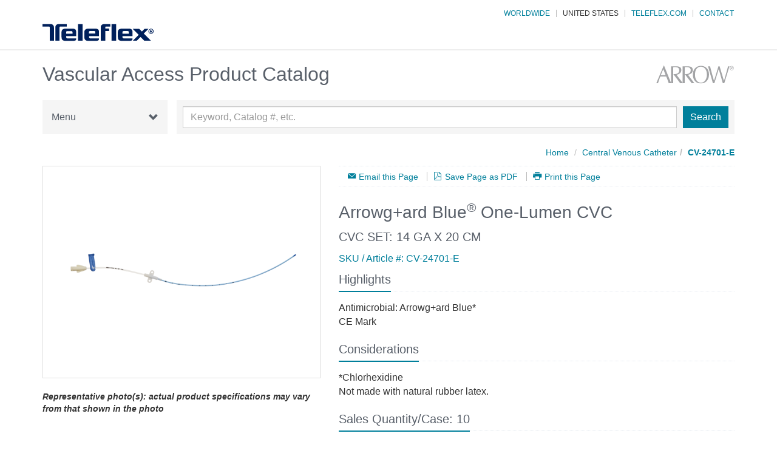

--- FILE ---
content_type: text/html; charset=utf-8
request_url: https://www.teleflexvascular.com/products/cv-24701-e
body_size: 21357
content:
<!doctype html>
<!--[if lt IE 7 ]> <html class="ie ie6" lang="en"> <![endif]-->
<!--[if IE 7 ]>    <html class="ie ie7" lang="en"> <![endif]-->
<!--[if IE 8 ]>    <html class="ie ie8" lang="en"> <![endif]-->
<!--[if IE 9 ]>    <html class="ie ie9" lang="en"> <![endif]-->
<!--[if gt IE 9]><!--><html lang="en"><!--<![endif]-->
    <head data-hook="inside_head">
        <meta charset="utf-8">
<title>CV-24701-E - Teleflex Incorporated - Vascular Access Product Catalog</title>
<meta content="text/html; charset=UTF-8" http-equiv="Content-Type" />
<meta content="width=device-width, initial-scale=1.0, maximum-scale=1" name="viewport">
<meta name="keywords" />
<meta name="description" />
<link href="https://www.teleflexvascular.com/products/cv-24701-e" rel="canonical" />
<link rel="shortcut icon" type="image/x-icon" href="/assets/favicon-c950c66cdb529d1312b97f9569f1e29f411794f972a672b2fc03df2683d9bd2f.ico" />
<link rel="stylesheet" media="all" href="/assets/spree/frontend/all-4546863391e50ca679503f23ca90597f4cc1f533e788ad6bcb95bb81729d65b8.css" />
<meta name="csrf-param" content="authenticity_token" />
<meta name="csrf-token" content="ZH+9+Z4WoL/YIl23rCp4GBGngQycwcVv5vN9xU3pUT0NejfTfb154ezW3KzNqshaobo7EZWwvCM83lJo7iAzGQ==" />
<script>
  SpreePaths = {"mounted_at":"/","admin":"admin/"}
</script>

<script src="/assets/spree/frontend/all-214d1872e346f4919e77d07f7a7959e6e2c78bcf634a83fabba65a3946a2a164.js"></script>
<!--[if lt IE 9]>
  <script src="//cdnjs.cloudflare.com/ajax/libs/html5shiv/3.6/html5shiv.min.js"></script>
<![endif]-->

<script>
  Spree.translations = {"coupon_code_applied":"The coupon code was successfully applied to your order."}
</script>

         <!-- Google Tag Manager -->
        <script async src="https://www.googletagmanager.com/gtag/js?id=G-7SD0F55P7F"></script>
        <script> window.dataLayer = window.dataLayer || []; function gtag(){dataLayer.push(arguments);} gtag('js', new Date()); gtag('config', 'G-7SD0F55P7F'); </script>
        <!-- End Google Tag Manager -->
        <!-- Google Tag Manager -->
        <script>(function(w,d,s,l,i){w[l]=w[l]||[];w[l].push({'gtm.start':
        new Date().getTime(),event:'gtm.js'});var f=d.getElementsByTagName(s)[0],
        j=d.createElement(s),dl=l!='dataLayer'?'&l='+l:'';j.async=true;j.src=
        'https://www.googletagmanager.com/gtm.js?id='+i+dl;f.parentNode.insertBefore(j,f);
        })(window,document,'script','dataLayer','GTM-KXBLRFC');</script>
        <!-- End Google Tag Manager -->
    </head>
    <body class="one-col" id="product-details" data-hook="body">
    <!-- Google Tag Manager (noscript) -->
    <noscript><iframe src="https://www.googletagmanager.com/ns.html?id=GTM-KXBLRFC"
    height="0" width="0" style="display:none;visibility:hidden"></iframe></noscript>
    <!-- End Google Tag Manager (noscript) -->
    <!-- Google Tag Manager (noscript) -->
    <noscript><iframe src=https://www.googletagmanager.com/ns.html?id=GTM-KXBLRFC
    height="0" width="0" style="display:none;visibility:hidden"></iframe></noscript>
    <!-- End Google Tag Manager (noscript) -->

    
    
    <div id="spree-header">
    <header id="header" data-hook>
        <div class="container">
            <div class="row">
                <nav class="navbar col-xs-12 col-sm-12 col-md-12" id="top-nav-bar">
    <ul id="nav-bar" class="nav navbar-nav navbar-right" data-hook>
        <li><a href="/worldwide">Worldwide</a></li>
        <li><a href="#" class="active">United States</a></li>
        <li><a href="https://www.teleflex.com/" target="_blank">Teleflex.com</a></li>
        <li><a href="https://www.teleflex.com/usa/en/contact/united-states/" target="_blank">Contact</a></li>
        <li id="search-bar" data-hook>
    </ul>
</nav>
            </div>
            <div class="row">
                <figure id="logo" class="col-md-6 col-sm-3" data-hook>
                    <a href="/"><img src="/assets/store/logo_2x-43e63f11b7afe68dd2417e53ac242fa95355d21adbe17fb4382883f30f51915f.svg" alt="Logo 2x" /></a>
                </figure>
                <div class="brand-print">
    <div class="logo-site-name">
            <img class="teleflex-logo-print" src="/assets/spree/print/teleflex-blk-bcada71483136b5f603afe23420fd8f6fd7702d66f6ed33b233cae7a6ca47807.png" alt="Teleflex blk" />

        <p>Vascular Access Product Catalog</p>
    </div>
        <img class="arrow-logo-print" src="/assets/spree/print/arrow-blk-33c18f8846313a4885901e372cb53e477195746c47ea6a67a0b20ba3f7205037.png" alt="Arrow blk" />
</div>

            </div>
        </div>
    </header>
</div>

    <div class="container">
        <div class="row site-name-logo">
            <h1 class="col-xs-8 col-sm-8 col-md-8">Vascular Access Product Catalog</h1>
            <img class="col-xs-4 col-sm-4 col-md-4" src="/assets/spree/arrow-logo_2x-21325134b9cdd99186304f0a4aba1cb10021ba6bc8a4d5bb2a1e4147b829de4d.svg" alt="Arrow logo 2x" />
        </div>
        <div class="row nav-search">
            
<ul class="nav">
	<li class="dropdown">
		<a href="#" class="dropdown-toggle" data-toggle="dropdown" role="button" aria-haspopup="true" aria-expanded="false">Menu <span class="glyphicon glyphicon-chevron-down"></span></a>
		<ul class="dropdown-menu">
			<li><a href="/">Home</a></li>
				<li><a href="/t/accessory">Accessory</a></li>
				<li><a href="/t/arterial">Arterial</a></li>
				<li><a href="/t/central-venous-catheter">Central Venous Catheter</a></li>
				<li><a href="/t/intraosseous-access">Intraosseous Access</a></li>
				<li><a href="/t/midline-and-peripheral-iv">Midline and Peripheral IV</a></li>
				<li><a href="/t/picc">PICC</a></li>
				<li><a href="/t/sheath-introducer">Sheath Introducer</a></li>
				<li><a href="/t/tip-positioning-systems">Tip Positioning Systems</a></li>
				<li><a href="/t/trauma">Trauma</a></li>
		</ul>
	</li>
</ul>
<form class="navbar-form" action="/products" accept-charset="UTF-8" method="get"><input name="utf8" type="hidden" value="&#x2713;" />
  <div class="form-group search-field">
    <input type="search" name="keywords" id="keywords" placeholder="Keyword, Catalog #, etc." class="form-control" title="Search" />
  </div>

    <input type="submit" value="Search" class="btn btn-primary" data-disable-with="Search" />
</form>
        </div>
        <div class="row" data-hook>
            
            <div id="content" class="col-sm-12" data-hook>
                <nav id="breadcrumbs"><ol class="breadcrumb" itemscope="itemscope" itemtype="https://schema.org/BreadcrumbList"><li itemscope="itemscope" itemtype="https://schema.org/ListItem" itemprop="itemListElement"><span itemprop="item"><a itemprop="url" href="/"><span itemprop="name">Home</span></a>&nbsp;</span></li><li itemscope="itemscope" itemtype="https://schema.org/ListItem" itemprop="itemListElement"><span itemprop="item"><a itemprop="url" href="/t/central-venous-catheter"><span itemprop="name">Central Venous Catheter</span></a></span></li><li class="active" itemscope="itemscope" itemtype="https://schema.org/ListItem" itemprop="itemListElement"><span itemprop="item"><a itemprop="url" href="/products/cv-24701-e"><span itemprop="name">CV-24701-E</span></a></span></li></ol></nav>
                
                


  <div class="row">
    <div data-hook="product_show" itemscope itemtype="https://schema.org/Product">
      <div class="col-md-5 col-sm-5" data-hook="product_left_part">
          <div id="product-images" data-hook="product_images">
            <div id="main-image">
                  <img itemprop="image" alt="CV-24701-E" src="/spree/products/796/product/VA_CVC_1L_AGB_noPI_16Ga_20cm.png?1528567595" />
            </div>
            <div id="thumbnails" data-hook>
              
            </div>
            <p class="photo-disclaimer">Representative photo(s): actual product specifications may vary from that shown in the photo</p>
          </div>
      </div>

      <div class="col-md-7 col-sm-7" data-hook="product_right_part">
        <div class="page-actions">
    <a href="#" class="icon-email email-link" data-toggle="modal" data-target="#emailModal">Email this Page</a>
    <a class="icon-file-pdf" id="save-as-pdf-link" target="_blank" href="/products/cv-24701-e.pdf">Save Page as PDF</a>
    <a href="javascript://" onclick="window.print();" class="icon-print">Print this Page</a>
</div>

<div class="modal fade" id="emailModal" tabindex="-1" role="dialog" aria-labelledby="emailModalLabel" aria-hidden="true">
  <div class="modal-dialog" role="document">
    <div class="modal-content">
      <div class="modal-header">
        <h3>Email This Page</h3>
        <button type="button" class="close" data-dismiss="modal" aria-label="Close">
          <span aria-hidden="true">&times;</span>
        </button>
      </div>
      <div class="modal-body">
        <div class="alert alert-error overlay-errors" id="email-overlay-errors">
          <h4>Errors Found</h4>
          <p>Please correct the error(s) in order to send your email.</p>
          <ul id="email-error-list">
          </ul>
        </div>
        <form id="email-form" action="/email/product" accept-charset="UTF-8" method="post"><input name="utf8" type="hidden" value="&#x2713;" /><input type="hidden" name="authenticity_token" value="QbblHeWMeftK5GS7UwoT3PcyCudWAN0k6FM5qtJGCYUT+4iK0dt5sjyp5em7ci+qH4K1KFrDW0W8z1KbKy74Ig==" />
          <div class="form-group">
            <input type="email" name="email[name]" id="email_name" class="form-control" style="display: none;" />
            <label class="form-control-label" for="email_recipient">Recipient&#39;s Email Address</label>
            <input type="email" name="email[recipient]" id="email_recipient" class="form-control" />
          </div>
          <div class="form-group">
            <label class="form-control-label" for="email_sender">Sender&#39;s Email Address</label>
            <input type="email" name="email[sender]" id="email_sender" class="form-control" />
          </div>
          <div class="form-group">
            <label class="form-control-label" for="email_body">Additional Descriptions or Instructions for the Page You&#39;re Sending</label>
            <textarea name="email[body]" id="email_body" class="form-control">
</textarea>
          </div>

          <input type="hidden" name="email[id]" id="email_id" value="1103" />
          <input type="hidden" name="email[page_url]" id="email-page-url" value="https://www.teleflexvascular.com/products/cv-24701-e" />
</form>      </div>
      <div class="modal-footer">
        <button type="button" class="btn btn-primary" id="email-link">Send Message</button>
      </div>
    </div>
  </div>
</div>

<script type="text/javascript">
  $('#email-link').on('click', function() {
    var postData = $('#email-form').serializeArray();
    var formURL  = $('#email-form').attr("action");

    $('#email-overlay-errors').hide();
    $('#email-error-list').empty();

    $.ajax({
      url : formURL,
      type: "POST",
      data : postData,
      dataType: "json",
      success:function(errors, textStatus, jqXHR)
      {
        if(errors.length > 0) {
          $.each(errors, function(index, value){
            $('#email-error-list').append("<li>" + value + "</li>");
          });
          $('#email-overlay-errors').show();
        } else {
          alert("Email sent successfully");
          $('#emailModal').modal('toggle');
        }
        console.log(errors)
      }
    });
    // Submit form
  })
</script>
        <div data-hook="product_right_part_wrap">
          <div id="product-description" data-hook="product_description" class="clearfix">
            <h1 class="product-title" itemprop="name">Arrowg+ard Blue<sup>&reg;</sup> One-Lumen CVC</h1>
            <div itemprop="description" data-hook="description">
              <h3>CVC SET: 14 GA X 20 CM</h3>
            </div>
            <div class="product-sku">SKU / Article #: CV-24701-E</div>
          </div>
          <div class="headline">
    <h3 class="product-section-title">Highlights</h3>
</div>
<ul class="list-group">
        <li class="list-group-item">Antimicrobial: Arrowg+ard Blue*</li>
        <li class="list-group-item">CE Mark</li>
</ul>

<div class="headline">
    <h3 class="product-section-title">Considerations</h3>
</div>
<ul class="list-group">
        <li class="list-group-item">*Chlorhexidine</li>
        <li class="list-group-item">Not made with natural rubber latex.</li>
</ul>

<div class="headline">
    <h3 class="product-section-title">Sales Quantity/Case: 10</h3>
</div>

        </div>
      </div>
    </div>
  </div>
  <div class="row">
      <div data-hook="product_properties" class="col-md-12">
            <table id="product-properties" class="table table-bordered table-responsive table-striped" data-hook>
    <thead class="thead-inverse">
        <tr class="product-details">
            <th colspan="2" id="product-info">
              Arrowg+ard Blue<sup>&reg;</sup> One-Lumen CVC
              <br>SKU / Article #: CV-24701-E
            </th>
        </tr>
        <tr>
            <th width="5%" id="quantity" headers="product-info">Quantity</th>
            <th width="95%" id="description" headers="product-info">Component Description</th>
        </tr>
    </thead>
    <tbody>
        <tr class="even">
          <td headers="product-info quantity"><strong>1</strong></td>
          <td headers="product-info description" colspan="2">
            <a title="Click here to see all kits containing this component" href="/products?component=KZ-24701-003">Arrowg+ard Blue<sup>&reg;</sup> One-Lumen Catheter: 14 Ga. (2.2 mm OD) x 20 cm</a>          </td>
        </tr>
        <tr class="odd">
          <td headers="product-info quantity"><strong>1</strong></td>
          <td headers="product-info description" colspan="2">
            <a title="Click here to see all kits containing this component" href="/products?component=ATZ-04432-004">Spring-Wire Guide, Marked: .032" (0.81 mm) dia. x 23-5/8" (60 cm) (Straight Soft Tip on One End - "J" Tip on Other) with Arrow Advancer with ECG Mark</a>          </td>
        </tr>
        <tr class="even">
          <td headers="product-info quantity"><strong>1</strong></td>
          <td headers="product-info description" colspan="2">
            <a title="Click here to see all kits containing this component" href="/products?component=KZ-04300-002B">Introducer Needle: 18 Ga. x 2-1/2" (6.35 cm) XTW</a>          </td>
        </tr>
        <tr class="odd">
          <td headers="product-info quantity"><strong>1</strong></td>
          <td headers="product-info description" colspan="2">
            <a title="Click here to see all kits containing this component" href="/products?component=RZ-14703-003">Pressure Transduction Probe</a>          </td>
        </tr>
        <tr class="even">
          <td headers="product-info quantity"><strong>1</strong></td>
          <td headers="product-info description" colspan="2">
            <a title="Click here to see all kits containing this component" href="/products?component=SNZ-14703-002">Arrow<sup>&reg;</sup> Raulerson Spring-Wire Introduction Syringe: 5 mL</a>          </td>
        </tr>
        <tr class="odd">
          <td headers="product-info quantity"><strong>1</strong></td>
          <td headers="product-info description" colspan="2">
            <a title="Click here to see all kits containing this component" href="/products?component=SZ-04700-002">Tissue Dilator: 7 Fr. (2.3 mm) x 10.2 cm</a>          </td>
        </tr>
        <tr class="even">
          <td headers="product-info quantity"><strong>1</strong></td>
          <td headers="product-info description" colspan="2">
            <a title="Click here to see all kits containing this component" href="/products?component=K-14703-007A">SecondSite<sup>&trade;</sup> Adjustable Hub: Fastener</a>          </td>
        </tr>
        <tr class="odd">
          <td headers="product-info quantity"><strong>1</strong></td>
          <td headers="product-info description" colspan="2">
            <a title="Click here to see all kits containing this component" href="/products?component=S-04400-002A">SecondSite<sup>&trade;</sup> Adjustable Hub: Catheter Clamp</a>          </td>
        </tr>
    </tbody>
  </table>

      </div>
  </div>

    <div class="row">
        <div class="file-tabs col-md-12">
          <h2>Documents</h2>
            <ul  class="nav nav-pills">
                  <li class="active"><a  href="#all" data-toggle="tab">All</a></li>
                  <li><a href="#lidstock" data-toggle="tab">Package Label</a></li>
                  <li><a href="#ifu" data-toggle="tab">IFU</a></li>
            </ul>
            <div class="tab-content clearfix">
                  <div class="tab-pane active" id="all">
                      <ul class="horizontal-slide">
                          <li class="col-md-2 col-sm-4 col-xs-4">
                              <a title="Download Document" class="glyphicon glyphicon-download download-lidstock" href="/files/lidstock/LBL051518.pdf"><img src="/images/lidstock/LBL051518.jpg" alt="Lbl051518" /></a>
                          </li>
                          <li class="col-md-2 col-sm-4 col-xs-4">
                              <a title="Download Document" class="glyphicon glyphicon-download download-ifu" href="/files/ifu/S-25703-112B.pdf"><img src="/images/ifu/S-25703-112B.jpg" alt="S 25703 112b" /></a>
                          </li>
                          <li class="col-md-2 col-sm-4 col-xs-4">
                              <a title="Download Document" class="glyphicon glyphicon-download download-ifu" href="/files/ifu/S-25703-113B.pdf"><img src="/images/ifu/S-25703-113B.jpg" alt="S 25703 113b" /></a>
                          </li>
                      </ul>
                      <div class="view-more">Scroll to View More <span class="glyphicon glyphicon-arrow-right"></span></div>
                  </div>
                  <div class="tab-pane" id="lidstock">
                      <ul class="horizontal-slide">
                          <li class="col-md-2 col-sm-4 col-xs-4">
                              <a title="Download Document" class="glyphicon glyphicon-download download-lidstock" href="/files/lidstock/LBL051518.pdf"><img src="/images/lidstock/LBL051518.jpg" alt="Lbl051518" /></a>
                          </li>
                      </ul>
                      <div class="view-more">Scroll to View More <span class="glyphicon glyphicon-arrow-right"></span></div>
                  </div>
                  <div class="tab-pane" id="ifu">
                      <ul class="horizontal-slide">
                          <li class="col-md-2 col-sm-4 col-xs-4">
                              <a title="Download Document" class="glyphicon glyphicon-download download-ifu" href="/files/ifu/S-25703-112B.pdf"><img src="/images/ifu/S-25703-112B.jpg" alt="S 25703 112b" /></a>
                          </li>
                          <li class="col-md-2 col-sm-4 col-xs-4">
                              <a title="Download Document" class="glyphicon glyphicon-download download-ifu" href="/files/ifu/S-25703-113B.pdf"><img src="/images/ifu/S-25703-113B.jpg" alt="S 25703 113b" /></a>
                          </li>
                      </ul>
                      <div class="view-more">Scroll to View More <span class="glyphicon glyphicon-arrow-right"></span></div>
                  </div>
            </div>
        </div>
    </div>
  <div class="callout"><span class="glyphicon glyphicon-info-sign" aria-hidden="true"></span> The products in this catalog may not be available in all countries. Please contact your local representative.</div>
  <div class="callout"><span class="glyphicon glyphicon-info-sign" aria-hidden="true"></span> Indications, contraindications, warnings and instructions for use can be found in the Product Instructions for Use available under the Documents section on this page, where an IFU is available.</div>




            </div>
            
        </div>
    </div>
    <footer>
    <div class="footer">
        <div class="container">
            <div class="row">
                <div class="col-md-9">
                <a href="https://www.teleflex.com/usa/en/legal/internet-privacy-policy/" target="_blank">Privacy Policy</a>
                <a href="https://www.teleflex.com/usa/en/contact/united-states/" target="_blank">Contact</a>
                <a href="/trademarks">Trademarks</a>
                <a href="https://www.teleflex.com/" target="_blank">Teleflex.com</a>
                </div>
            </div>
        </div>
    </div>
    <div class="copyright">
        <div class="container">
            <div class="row">
                <div class="col-md-9">
                    <p>
                        &copy; <script>document.write(new Date().getFullYear());</script> Teleflex Incorporated. All Rights Reserved.
                    </p>
                </div>
                <div class="col-md-3 logo">
                    <a href="https://www.teleflex.com/" target="_blank">
                        <img alt="Teleflex Incorporated" src="/assets/store/logo-white_2x.svg" />
                    </a>
                </div>
            </div>
        </div>
    </div>
</footer>
    </body>
</html>

--- FILE ---
content_type: image/svg+xml
request_url: https://www.teleflexvascular.com/assets/spree/arrow-logo_2x-21325134b9cdd99186304f0a4aba1cb10021ba6bc8a4d5bb2a1e4147b829de4d.svg
body_size: 3267
content:
<?xml version="1.0" encoding="utf-8"?>
<!-- Generator: Adobe Illustrator 21.1.0, SVG Export Plug-In . SVG Version: 6.00 Build 0)  -->
<!DOCTYPE svg PUBLIC "-//W3C//DTD SVG 1.1//EN" "http://www.w3.org/Graphics/SVG/1.1/DTD/svg11.dtd">
<svg version="1.1" id="Layer_1" xmlns="http://www.w3.org/2000/svg" xmlns:xlink="http://www.w3.org/1999/xlink" x="0px" y="0px"
	 viewBox="0 0 300 80" style="enable-background:new 0 0 300 80;" xml:space="preserve">
<style type="text/css">
	.st0{clip-path:url(#SVGID_2_);fill:#A3A4A6;}
	.st1{fill:#A3A4A6;}
</style>
<g>
	<g>
		<defs>
			<rect id="SVGID_1_" x="2.6" y="5.3" width="278.6" height="69.4"/>
		</defs>
		<clipPath id="SVGID_2_">
			<use xlink:href="#SVGID_1_"  style="overflow:visible;"/>
		</clipPath>
		<path class="st0" d="M59.4,73.8c-1.7-0.1-7.9-0.1-9.4,0c-2.6-7.8-5.8-16.9-9.4-25.5H17.9c-3.1,8.3-6.4,16.6-8.9,25.5
			c-1.3-0.1-5.5-0.1-6.4,0L31.5,5.3L59.4,73.8z M29.3,20.2l-9.7,22.9h18.7L29.3,20.2z"/>
		<path class="st0" d="M67.4,38.9c1.3,0.1,6.5,0.3,11.1-0.7c6.5-1.4,11.5-6.1,11.5-13.5c0-6.5-3.1-10.7-9.9-11.9
			c-3.3-0.6-9.4-0.3-13.2-0.1v22.6v38.4c-1.4-0.1-6.6-0.1-7.9,0V9.3h19c13.8,0,19.9,4.8,19.9,14.3c0,10.9-9.3,16.2-18.4,17.9
			L104,73.8c-1.9-0.1-8.7-0.1-10.3,0C91.7,70.8,67.4,38.9,67.4,38.9"/>
		<path class="st0" d="M141.6,42.6c-0.9-20.6,11.9-34.2,28.9-35c15.4-0.7,31.5,8.2,32.5,30.9c0.9,21-11.4,35.3-29.7,36.1
			C155.1,75.5,142.5,62.8,141.6,42.6 M188.9,19.1c-4.4-5.8-10.9-8.7-17.4-8.4c-14.4,0.6-22.6,13.5-21.7,32.7
			c0.8,19.1,11.4,28.7,23.6,28.1c17.3-0.8,22.6-21.6,21.6-31.9C194.6,31.8,193.4,25.3,188.9,19.1"/>
		<path class="st0" d="M199.3,9.3c1.3,0.1,6.4,0.1,7.8,0c0.9,3.2,1.7,6.6,2.5,10l5,19.1l7,24.9h0.8c5.4-17.3,14.3-46,16.3-54
			c0.8,0.1,3.9,0.1,4.8,0c1.6,6.7,8.4,28.2,15.9,54h0.8c1.3-3.6,2.3-7.2,3.4-10.8l9.8-35.6l2-7.7c0.9,0.1,4.8,0.1,5.9,0
			c-1.5,3.9-2.9,7.9-4.2,12.1l-16,52.4c-1-0.1-4.6-0.1-5.5,0c-1-3.7-9.9-34.4-15.2-52.9h-0.7l-16.3,52.9c-1-0.1-4.7-0.1-5.6,0
			c-1.2-4.3-2.2-8.4-3.4-12.4L199.3,9.3z"/>
		<path class="st0" d="M111,38.9c1.3,0.1,6.5,0.3,11.1-0.7c6.5-1.4,11.5-6.1,11.5-13.5c0-6.5-3.1-10.8-9.9-11.9
			c-3.3-0.6-9.4-0.3-13.2-0.1v22.6v38.4c-1.4-0.1-6.6-0.1-7.9,0V9.3h19c13.8,0,19.9,4.8,19.9,14.3c0,10.9-9.3,16.2-18.4,17.9
			l24.5,32.3c-1.9-0.1-8.7-0.1-10.3,0C135.4,70.9,111,38.9,111,38.9"/>
	</g>
	<g>
		<path class="st1" d="M289.3,8c1.4,0,2.7,0.3,4,1s2.3,1.7,3,3c0.7,1.3,1.1,2.7,1.1,4.1c0,1.4-0.4,2.7-1.1,4c-0.7,1.3-1.7,2.3-3,3
			c-1.3,0.7-2.6,1.1-4,1.1c-1.4,0-2.7-0.4-4-1.1c-1.3-0.7-2.3-1.7-3-3c-0.7-1.3-1.1-2.6-1.1-4c0-1.4,0.4-2.8,1.1-4.1
			c0.7-1.3,1.7-2.3,3-3S288,8,289.3,8z M289.3,9.3c-1.1,0-2.2,0.3-3.3,0.9c-1.1,0.6-1.9,1.4-2.5,2.5s-0.9,2.2-0.9,3.4
			c0,1.2,0.3,2.3,0.9,3.4c0.6,1.1,1.4,1.9,2.5,2.5s2.2,0.9,3.4,0.9c1.2,0,2.3-0.3,3.4-0.9s1.9-1.4,2.5-2.5c0.6-1.1,0.9-2.2,0.9-3.4
			c0-1.2-0.3-2.3-0.9-3.4c-0.6-1.1-1.4-1.9-2.5-2.5C291.6,9.6,290.5,9.3,289.3,9.3z M285.8,20.6v-8.7h3c1,0,1.8,0.1,2.2,0.2
			s0.8,0.4,1.1,0.8c0.3,0.4,0.4,0.8,0.4,1.3c0,0.6-0.2,1.2-0.7,1.7s-1.1,0.7-1.8,0.8c0.3,0.1,0.6,0.3,0.7,0.5
			c0.4,0.3,0.8,0.9,1.3,1.7l1.1,1.7h-1.7l-0.8-1.4c-0.6-1.1-1.1-1.8-1.5-2c-0.3-0.2-0.6-0.3-1.1-0.3h-0.8v3.7H285.8z M287.2,15.7
			h1.7c0.8,0,1.4-0.1,1.7-0.4s0.4-0.6,0.4-1c0-0.3-0.1-0.5-0.2-0.7c-0.1-0.2-0.3-0.4-0.6-0.5s-0.7-0.2-1.4-0.2h-1.6V15.7z"/>
	</g>
</g>
</svg>
